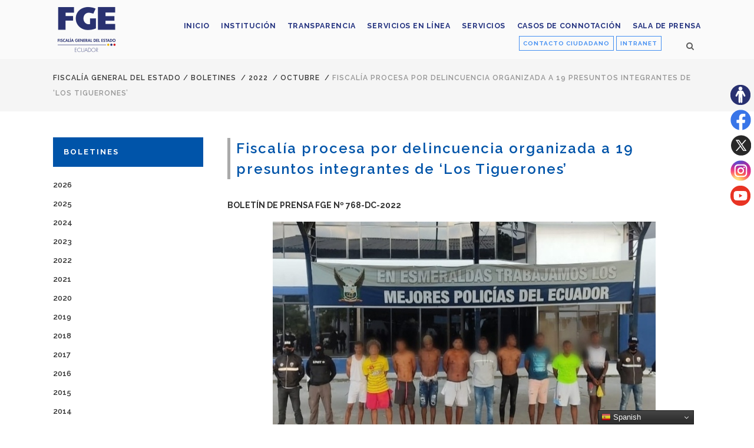

--- FILE ---
content_type: text/html; charset=UTF-8
request_url: https://www.fiscalia.gob.ec/fiscalia-procesa-por-delincuencia-organizada-a-19-presuntos-integrantes-de-los-tiguerones/
body_size: 17113
content:
<!DOCTYPE html>
<html lang="es">
<head>
	<meta charset="UTF-8" />
			<meta name="viewport" content="width=device-width,initial-scale=1,user-scalable=no">
		<title>Fiscalía General del Estado |   Fiscalía procesa por delincuencia organizada a 19 presuntos integrantes de ‘Los Tiguerones’</title>

	
			
				
	<link rel="profile" href="http://gmpg.org/xfn/11"/>
		<link rel="shortcut icon" type="image/x-icon" href="https://www.fiscalia.gob.ec/wp-content/uploads/2019/06/favicon1.png" />
	<link rel="apple-touch-icon" href="https://www.fiscalia.gob.ec/wp-content/uploads/2019/06/favicon1.png" />
	<!--[if gte IE 9]>
	<style type="text/css">
		.gradient {
			filter: none;
		}
	</style>
	<![endif]-->

	<link href='//fonts.googleapis.com/css?family=Raleway:100,100italic,200,200italic,300,300italic,400,400italic,500,500italic,600,600italic,700,700italic,800,800italic,900,900italic|Crete+Round:100,100italic,200,200italic,300,300italic,400,400italic,500,500italic,600,600italic,700,700italic,800,800italic,900,900italic|Raleway:100,100italic,200,200italic,300,300italic,400,400italic,500,500italic,600,600italic,700,700italic,800,800italic,900,900italic|Crete+Round:100,100italic,200,200italic,300,300italic,400,400italic,500,500italic,600,600italic,700,700italic,800,800italic,900,900italic&#038;subset=latin,latin-ext' rel='stylesheet' type='text/css' />
<meta name='robots' content='max-image-preview:large' />
<link rel="alternate" type="application/rss+xml" title="Fiscalía General del Estado &raquo; Feed" href="https://www.fiscalia.gob.ec/feed/" />
<link rel="alternate" type="application/rss+xml" title="Fiscalía General del Estado &raquo; Feed de los comentarios" href="https://www.fiscalia.gob.ec/comments/feed/" />
<link rel="alternate" title="oEmbed (JSON)" type="application/json+oembed" href="https://www.fiscalia.gob.ec/wp-json/oembed/1.0/embed?url=https%3A%2F%2Fwww.fiscalia.gob.ec%2Ffiscalia-procesa-por-delincuencia-organizada-a-19-presuntos-integrantes-de-los-tiguerones%2F" />
<link rel="alternate" title="oEmbed (XML)" type="text/xml+oembed" href="https://www.fiscalia.gob.ec/wp-json/oembed/1.0/embed?url=https%3A%2F%2Fwww.fiscalia.gob.ec%2Ffiscalia-procesa-por-delincuencia-organizada-a-19-presuntos-integrantes-de-los-tiguerones%2F&#038;format=xml" />
<style id='wp-img-auto-sizes-contain-inline-css' type='text/css'>
img:is([sizes=auto i],[sizes^="auto," i]){contain-intrinsic-size:3000px 1500px}
/*# sourceURL=wp-img-auto-sizes-contain-inline-css */
</style>
<link rel='stylesheet' id='layerslider-css' href='https://www.fiscalia.gob.ec/wp-content/plugins/LayerSlider/assets/static/layerslider/css/layerslider.css?ver=8.1.2' type='text/css' media='all' />
<style id='wp-emoji-styles-inline-css' type='text/css'>

	img.wp-smiley, img.emoji {
		display: inline !important;
		border: none !important;
		box-shadow: none !important;
		height: 1em !important;
		width: 1em !important;
		margin: 0 0.07em !important;
		vertical-align: -0.1em !important;
		background: none !important;
		padding: 0 !important;
	}
/*# sourceURL=wp-emoji-styles-inline-css */
</style>
<style id='wp-block-library-inline-css' type='text/css'>
:root{--wp-block-synced-color:#7a00df;--wp-block-synced-color--rgb:122,0,223;--wp-bound-block-color:var(--wp-block-synced-color);--wp-editor-canvas-background:#ddd;--wp-admin-theme-color:#007cba;--wp-admin-theme-color--rgb:0,124,186;--wp-admin-theme-color-darker-10:#006ba1;--wp-admin-theme-color-darker-10--rgb:0,107,160.5;--wp-admin-theme-color-darker-20:#005a87;--wp-admin-theme-color-darker-20--rgb:0,90,135;--wp-admin-border-width-focus:2px}@media (min-resolution:192dpi){:root{--wp-admin-border-width-focus:1.5px}}.wp-element-button{cursor:pointer}:root .has-very-light-gray-background-color{background-color:#eee}:root .has-very-dark-gray-background-color{background-color:#313131}:root .has-very-light-gray-color{color:#eee}:root .has-very-dark-gray-color{color:#313131}:root .has-vivid-green-cyan-to-vivid-cyan-blue-gradient-background{background:linear-gradient(135deg,#00d084,#0693e3)}:root .has-purple-crush-gradient-background{background:linear-gradient(135deg,#34e2e4,#4721fb 50%,#ab1dfe)}:root .has-hazy-dawn-gradient-background{background:linear-gradient(135deg,#faaca8,#dad0ec)}:root .has-subdued-olive-gradient-background{background:linear-gradient(135deg,#fafae1,#67a671)}:root .has-atomic-cream-gradient-background{background:linear-gradient(135deg,#fdd79a,#004a59)}:root .has-nightshade-gradient-background{background:linear-gradient(135deg,#330968,#31cdcf)}:root .has-midnight-gradient-background{background:linear-gradient(135deg,#020381,#2874fc)}:root{--wp--preset--font-size--normal:16px;--wp--preset--font-size--huge:42px}.has-regular-font-size{font-size:1em}.has-larger-font-size{font-size:2.625em}.has-normal-font-size{font-size:var(--wp--preset--font-size--normal)}.has-huge-font-size{font-size:var(--wp--preset--font-size--huge)}.has-text-align-center{text-align:center}.has-text-align-left{text-align:left}.has-text-align-right{text-align:right}.has-fit-text{white-space:nowrap!important}#end-resizable-editor-section{display:none}.aligncenter{clear:both}.items-justified-left{justify-content:flex-start}.items-justified-center{justify-content:center}.items-justified-right{justify-content:flex-end}.items-justified-space-between{justify-content:space-between}.screen-reader-text{border:0;clip-path:inset(50%);height:1px;margin:-1px;overflow:hidden;padding:0;position:absolute;width:1px;word-wrap:normal!important}.screen-reader-text:focus{background-color:#ddd;clip-path:none;color:#444;display:block;font-size:1em;height:auto;left:5px;line-height:normal;padding:15px 23px 14px;text-decoration:none;top:5px;width:auto;z-index:100000}html :where(.has-border-color){border-style:solid}html :where([style*=border-top-color]){border-top-style:solid}html :where([style*=border-right-color]){border-right-style:solid}html :where([style*=border-bottom-color]){border-bottom-style:solid}html :where([style*=border-left-color]){border-left-style:solid}html :where([style*=border-width]){border-style:solid}html :where([style*=border-top-width]){border-top-style:solid}html :where([style*=border-right-width]){border-right-style:solid}html :where([style*=border-bottom-width]){border-bottom-style:solid}html :where([style*=border-left-width]){border-left-style:solid}html :where(img[class*=wp-image-]){height:auto;max-width:100%}:where(figure){margin:0 0 1em}html :where(.is-position-sticky){--wp-admin--admin-bar--position-offset:var(--wp-admin--admin-bar--height,0px)}@media screen and (max-width:600px){html :where(.is-position-sticky){--wp-admin--admin-bar--position-offset:0px}}

/*# sourceURL=wp-block-library-inline-css */
</style><style id='global-styles-inline-css' type='text/css'>
:root{--wp--preset--aspect-ratio--square: 1;--wp--preset--aspect-ratio--4-3: 4/3;--wp--preset--aspect-ratio--3-4: 3/4;--wp--preset--aspect-ratio--3-2: 3/2;--wp--preset--aspect-ratio--2-3: 2/3;--wp--preset--aspect-ratio--16-9: 16/9;--wp--preset--aspect-ratio--9-16: 9/16;--wp--preset--color--black: #000000;--wp--preset--color--cyan-bluish-gray: #abb8c3;--wp--preset--color--white: #ffffff;--wp--preset--color--pale-pink: #f78da7;--wp--preset--color--vivid-red: #cf2e2e;--wp--preset--color--luminous-vivid-orange: #ff6900;--wp--preset--color--luminous-vivid-amber: #fcb900;--wp--preset--color--light-green-cyan: #7bdcb5;--wp--preset--color--vivid-green-cyan: #00d084;--wp--preset--color--pale-cyan-blue: #8ed1fc;--wp--preset--color--vivid-cyan-blue: #0693e3;--wp--preset--color--vivid-purple: #9b51e0;--wp--preset--gradient--vivid-cyan-blue-to-vivid-purple: linear-gradient(135deg,rgb(6,147,227) 0%,rgb(155,81,224) 100%);--wp--preset--gradient--light-green-cyan-to-vivid-green-cyan: linear-gradient(135deg,rgb(122,220,180) 0%,rgb(0,208,130) 100%);--wp--preset--gradient--luminous-vivid-amber-to-luminous-vivid-orange: linear-gradient(135deg,rgb(252,185,0) 0%,rgb(255,105,0) 100%);--wp--preset--gradient--luminous-vivid-orange-to-vivid-red: linear-gradient(135deg,rgb(255,105,0) 0%,rgb(207,46,46) 100%);--wp--preset--gradient--very-light-gray-to-cyan-bluish-gray: linear-gradient(135deg,rgb(238,238,238) 0%,rgb(169,184,195) 100%);--wp--preset--gradient--cool-to-warm-spectrum: linear-gradient(135deg,rgb(74,234,220) 0%,rgb(151,120,209) 20%,rgb(207,42,186) 40%,rgb(238,44,130) 60%,rgb(251,105,98) 80%,rgb(254,248,76) 100%);--wp--preset--gradient--blush-light-purple: linear-gradient(135deg,rgb(255,206,236) 0%,rgb(152,150,240) 100%);--wp--preset--gradient--blush-bordeaux: linear-gradient(135deg,rgb(254,205,165) 0%,rgb(254,45,45) 50%,rgb(107,0,62) 100%);--wp--preset--gradient--luminous-dusk: linear-gradient(135deg,rgb(255,203,112) 0%,rgb(199,81,192) 50%,rgb(65,88,208) 100%);--wp--preset--gradient--pale-ocean: linear-gradient(135deg,rgb(255,245,203) 0%,rgb(182,227,212) 50%,rgb(51,167,181) 100%);--wp--preset--gradient--electric-grass: linear-gradient(135deg,rgb(202,248,128) 0%,rgb(113,206,126) 100%);--wp--preset--gradient--midnight: linear-gradient(135deg,rgb(2,3,129) 0%,rgb(40,116,252) 100%);--wp--preset--font-size--small: 13px;--wp--preset--font-size--medium: 20px;--wp--preset--font-size--large: 36px;--wp--preset--font-size--x-large: 42px;--wp--preset--spacing--20: 0.44rem;--wp--preset--spacing--30: 0.67rem;--wp--preset--spacing--40: 1rem;--wp--preset--spacing--50: 1.5rem;--wp--preset--spacing--60: 2.25rem;--wp--preset--spacing--70: 3.38rem;--wp--preset--spacing--80: 5.06rem;--wp--preset--shadow--natural: 6px 6px 9px rgba(0, 0, 0, 0.2);--wp--preset--shadow--deep: 12px 12px 50px rgba(0, 0, 0, 0.4);--wp--preset--shadow--sharp: 6px 6px 0px rgba(0, 0, 0, 0.2);--wp--preset--shadow--outlined: 6px 6px 0px -3px rgb(255, 255, 255), 6px 6px rgb(0, 0, 0);--wp--preset--shadow--crisp: 6px 6px 0px rgb(0, 0, 0);}:where(.is-layout-flex){gap: 0.5em;}:where(.is-layout-grid){gap: 0.5em;}body .is-layout-flex{display: flex;}.is-layout-flex{flex-wrap: wrap;align-items: center;}.is-layout-flex > :is(*, div){margin: 0;}body .is-layout-grid{display: grid;}.is-layout-grid > :is(*, div){margin: 0;}:where(.wp-block-columns.is-layout-flex){gap: 2em;}:where(.wp-block-columns.is-layout-grid){gap: 2em;}:where(.wp-block-post-template.is-layout-flex){gap: 1.25em;}:where(.wp-block-post-template.is-layout-grid){gap: 1.25em;}.has-black-color{color: var(--wp--preset--color--black) !important;}.has-cyan-bluish-gray-color{color: var(--wp--preset--color--cyan-bluish-gray) !important;}.has-white-color{color: var(--wp--preset--color--white) !important;}.has-pale-pink-color{color: var(--wp--preset--color--pale-pink) !important;}.has-vivid-red-color{color: var(--wp--preset--color--vivid-red) !important;}.has-luminous-vivid-orange-color{color: var(--wp--preset--color--luminous-vivid-orange) !important;}.has-luminous-vivid-amber-color{color: var(--wp--preset--color--luminous-vivid-amber) !important;}.has-light-green-cyan-color{color: var(--wp--preset--color--light-green-cyan) !important;}.has-vivid-green-cyan-color{color: var(--wp--preset--color--vivid-green-cyan) !important;}.has-pale-cyan-blue-color{color: var(--wp--preset--color--pale-cyan-blue) !important;}.has-vivid-cyan-blue-color{color: var(--wp--preset--color--vivid-cyan-blue) !important;}.has-vivid-purple-color{color: var(--wp--preset--color--vivid-purple) !important;}.has-black-background-color{background-color: var(--wp--preset--color--black) !important;}.has-cyan-bluish-gray-background-color{background-color: var(--wp--preset--color--cyan-bluish-gray) !important;}.has-white-background-color{background-color: var(--wp--preset--color--white) !important;}.has-pale-pink-background-color{background-color: var(--wp--preset--color--pale-pink) !important;}.has-vivid-red-background-color{background-color: var(--wp--preset--color--vivid-red) !important;}.has-luminous-vivid-orange-background-color{background-color: var(--wp--preset--color--luminous-vivid-orange) !important;}.has-luminous-vivid-amber-background-color{background-color: var(--wp--preset--color--luminous-vivid-amber) !important;}.has-light-green-cyan-background-color{background-color: var(--wp--preset--color--light-green-cyan) !important;}.has-vivid-green-cyan-background-color{background-color: var(--wp--preset--color--vivid-green-cyan) !important;}.has-pale-cyan-blue-background-color{background-color: var(--wp--preset--color--pale-cyan-blue) !important;}.has-vivid-cyan-blue-background-color{background-color: var(--wp--preset--color--vivid-cyan-blue) !important;}.has-vivid-purple-background-color{background-color: var(--wp--preset--color--vivid-purple) !important;}.has-black-border-color{border-color: var(--wp--preset--color--black) !important;}.has-cyan-bluish-gray-border-color{border-color: var(--wp--preset--color--cyan-bluish-gray) !important;}.has-white-border-color{border-color: var(--wp--preset--color--white) !important;}.has-pale-pink-border-color{border-color: var(--wp--preset--color--pale-pink) !important;}.has-vivid-red-border-color{border-color: var(--wp--preset--color--vivid-red) !important;}.has-luminous-vivid-orange-border-color{border-color: var(--wp--preset--color--luminous-vivid-orange) !important;}.has-luminous-vivid-amber-border-color{border-color: var(--wp--preset--color--luminous-vivid-amber) !important;}.has-light-green-cyan-border-color{border-color: var(--wp--preset--color--light-green-cyan) !important;}.has-vivid-green-cyan-border-color{border-color: var(--wp--preset--color--vivid-green-cyan) !important;}.has-pale-cyan-blue-border-color{border-color: var(--wp--preset--color--pale-cyan-blue) !important;}.has-vivid-cyan-blue-border-color{border-color: var(--wp--preset--color--vivid-cyan-blue) !important;}.has-vivid-purple-border-color{border-color: var(--wp--preset--color--vivid-purple) !important;}.has-vivid-cyan-blue-to-vivid-purple-gradient-background{background: var(--wp--preset--gradient--vivid-cyan-blue-to-vivid-purple) !important;}.has-light-green-cyan-to-vivid-green-cyan-gradient-background{background: var(--wp--preset--gradient--light-green-cyan-to-vivid-green-cyan) !important;}.has-luminous-vivid-amber-to-luminous-vivid-orange-gradient-background{background: var(--wp--preset--gradient--luminous-vivid-amber-to-luminous-vivid-orange) !important;}.has-luminous-vivid-orange-to-vivid-red-gradient-background{background: var(--wp--preset--gradient--luminous-vivid-orange-to-vivid-red) !important;}.has-very-light-gray-to-cyan-bluish-gray-gradient-background{background: var(--wp--preset--gradient--very-light-gray-to-cyan-bluish-gray) !important;}.has-cool-to-warm-spectrum-gradient-background{background: var(--wp--preset--gradient--cool-to-warm-spectrum) !important;}.has-blush-light-purple-gradient-background{background: var(--wp--preset--gradient--blush-light-purple) !important;}.has-blush-bordeaux-gradient-background{background: var(--wp--preset--gradient--blush-bordeaux) !important;}.has-luminous-dusk-gradient-background{background: var(--wp--preset--gradient--luminous-dusk) !important;}.has-pale-ocean-gradient-background{background: var(--wp--preset--gradient--pale-ocean) !important;}.has-electric-grass-gradient-background{background: var(--wp--preset--gradient--electric-grass) !important;}.has-midnight-gradient-background{background: var(--wp--preset--gradient--midnight) !important;}.has-small-font-size{font-size: var(--wp--preset--font-size--small) !important;}.has-medium-font-size{font-size: var(--wp--preset--font-size--medium) !important;}.has-large-font-size{font-size: var(--wp--preset--font-size--large) !important;}.has-x-large-font-size{font-size: var(--wp--preset--font-size--x-large) !important;}
/*# sourceURL=global-styles-inline-css */
</style>

<style id='classic-theme-styles-inline-css' type='text/css'>
/*! This file is auto-generated */
.wp-block-button__link{color:#fff;background-color:#32373c;border-radius:9999px;box-shadow:none;text-decoration:none;padding:calc(.667em + 2px) calc(1.333em + 2px);font-size:1.125em}.wp-block-file__button{background:#32373c;color:#fff;text-decoration:none}
/*# sourceURL=/wp-includes/css/classic-themes.min.css */
</style>
<link rel='stylesheet' id='contact-form-7-css' href='https://www.fiscalia.gob.ec/wp-content/plugins/contact-form-7/includes/css/styles.css?ver=6.1.4' type='text/css' media='all' />
<link rel='stylesheet' id='pdfp-public-css' href='https://www.fiscalia.gob.ec/wp-content/plugins/pdf-poster/build/public.css?ver=1768885330' type='text/css' media='all' />
<link rel='stylesheet' id='qode_default_style-css' href='https://www.fiscalia.gob.ec/wp-content/themes/fiscalia/style.css?ver=6.9' type='text/css' media='all' />
<link rel='stylesheet' id='qode_stylesheet-css' href='https://www.fiscalia.gob.ec/wp-content/themes/fiscalia/css/stylesheet.min.css?ver=6.9' type='text/css' media='all' />
<link rel='stylesheet' id='qode_style_dynamic-css' href='https://www.fiscalia.gob.ec/wp-content/themes/fiscalia/css/style_dynamic.css?ver=1765459326' type='text/css' media='all' />
<link rel='stylesheet' id='qode_font-awesome-css' href='https://www.fiscalia.gob.ec/wp-content/themes/fiscalia/css/font-awesome/css/font-awesome.min.css?ver=6.9' type='text/css' media='all' />
<link rel='stylesheet' id='qode_elegant-icons-css' href='https://www.fiscalia.gob.ec/wp-content/themes/fiscalia/css/elegant-icons/style.min.css?ver=6.9' type='text/css' media='all' />
<link rel='stylesheet' id='qode_linear-icons-css' href='https://www.fiscalia.gob.ec/wp-content/themes/fiscalia/css/linear-icons/style.css?ver=6.9' type='text/css' media='all' />
<link rel='stylesheet' id='mediaelement-css' href='https://www.fiscalia.gob.ec/wp-includes/js/mediaelement/mediaelementplayer-legacy.min.css?ver=4.2.17' type='text/css' media='all' />
<link rel='stylesheet' id='wp-mediaelement-css' href='https://www.fiscalia.gob.ec/wp-includes/js/mediaelement/wp-mediaelement.min.css?ver=6.9' type='text/css' media='all' />
<link rel='stylesheet' id='qode_responsive-css' href='https://www.fiscalia.gob.ec/wp-content/themes/fiscalia/css/responsive.min.css?ver=6.9' type='text/css' media='all' />
<link rel='stylesheet' id='qode_style_dynamic_responsive-css' href='https://www.fiscalia.gob.ec/wp-content/themes/fiscalia/css/style_dynamic_responsive.css?ver=1765459326' type='text/css' media='all' />
<link rel='stylesheet' id='js_composer_front-css' href='https://www.fiscalia.gob.ec/wp-content/plugins/js_composer/assets/css/js_composer.min.css?ver=8.0.1' type='text/css' media='all' />
<link rel='stylesheet' id='qode_custom_css-css' href='https://www.fiscalia.gob.ec/wp-content/themes/fiscalia/css/custom_css.css?ver=1765459326' type='text/css' media='all' />
<link rel='stylesheet' id='qode_webkit-css' href='https://www.fiscalia.gob.ec/wp-content/themes/fiscalia/css/webkit_stylesheet.css?ver=6.9' type='text/css' media='all' />
<link rel='stylesheet' id='dflip-style-css' href='https://www.fiscalia.gob.ec/wp-content/plugins/3d-flipbook-dflip-lite/assets/css/dflip.min.css?ver=2.4.20' type='text/css' media='all' />
<link rel='stylesheet' id='childstyle-css' href='https://www.fiscalia.gob.ec/wp-content/themes/fiscalia-child/style.css?ver=6.9' type='text/css' media='all' />
<script type="text/javascript" src="https://www.fiscalia.gob.ec/wp-includes/js/jquery/jquery.min.js?ver=3.7.1" id="jquery-core-js"></script>
<script type="text/javascript" src="https://www.fiscalia.gob.ec/wp-includes/js/jquery/jquery-migrate.min.js?ver=3.4.1" id="jquery-migrate-js"></script>
<script type="text/javascript" id="layerslider-utils-js-extra">
/* <![CDATA[ */
var LS_Meta = {"v":"8.1.2","fixGSAP":"1"};
//# sourceURL=layerslider-utils-js-extra
/* ]]> */
</script>
<script type="text/javascript" src="https://www.fiscalia.gob.ec/wp-content/plugins/LayerSlider/assets/static/layerslider/js/layerslider.utils.js?ver=8.1.2" id="layerslider-utils-js"></script>
<script type="text/javascript" src="https://www.fiscalia.gob.ec/wp-content/plugins/LayerSlider/assets/static/layerslider/js/layerslider.kreaturamedia.jquery.js?ver=8.1.2" id="layerslider-js"></script>
<script type="text/javascript" src="https://www.fiscalia.gob.ec/wp-content/plugins/LayerSlider/assets/static/layerslider/js/layerslider.transitions.js?ver=8.1.2" id="layerslider-transitions-js"></script>
<script></script><meta name="generator" content="Powered by LayerSlider 8.1.2 - Build Heros, Sliders, and Popups. Create Animations and Beautiful, Rich Web Content as Easy as Never Before on WordPress." />
<!-- LayerSlider updates and docs at: https://layerslider.com -->
<link rel="https://api.w.org/" href="https://www.fiscalia.gob.ec/wp-json/" /><link rel="alternate" title="JSON" type="application/json" href="https://www.fiscalia.gob.ec/wp-json/wp/v2/posts/45770" /><link rel="EditURI" type="application/rsd+xml" title="RSD" href="https://www.fiscalia.gob.ec/xmlrpc.php?rsd" />
<meta name="generator" content="WordPress 6.9" />
<link rel="canonical" href="https://www.fiscalia.gob.ec/fiscalia-procesa-por-delincuencia-organizada-a-19-presuntos-integrantes-de-los-tiguerones/" />
<link rel='shortlink' href='https://www.fiscalia.gob.ec/?p=45770' />
        <style>
                    </style>

		<script>
		(function(h,o,t,j,a,r){
			h.hj=h.hj||function(){(h.hj.q=h.hj.q||[]).push(arguments)};
			h._hjSettings={hjid:3534614,hjsv:5};
			a=o.getElementsByTagName('head')[0];
			r=o.createElement('script');r.async=1;
			r.src=t+h._hjSettings.hjid+j+h._hjSettings.hjsv;
			a.appendChild(r);
		})(window,document,'//static.hotjar.com/c/hotjar-','.js?sv=');
		</script>
		<meta name="generator" content="Powered by WPBakery Page Builder - drag and drop page builder for WordPress."/>
<noscript><style> .wpb_animate_when_almost_visible { opacity: 1; }</style></noscript><div class="resizer">
<ul>
	<li><a title="Sitio accesible" href="https://www.fiscalia.gob.ec/accesibilidad/" target="_blank"><img class="email" src="https://www.fiscalia.gob.ec/wp-content/uploads/2023/06/accesibilidad-fge.png" alt="Botón sitio accesible"/></a></li>
	<li><a title="Síguenos en Facebook" href="https://www.facebook.com/fiscaliageneraldelestado/" target="_blank"><img class="email" src="https://www.fiscalia.gob.ec/wp-content/uploads/2023/06/facebook-fge.png" alt="ícono de la red social Facebook"/></a></li>	

	<li><a title="Síguenos en Twitter" href="https://twitter.com/FiscaliaEcuador" target="_blank"><img class="email" src="https://www.fiscalia.gob.ec/wp-content/uploads/2023/08/x-fge.png" alt="ícono de la red social Twitter"/></a></li>	

	<li><a title="Síguenos en Instagram" href="https://www.instagram.com/fiscaliaecu/" target="_blank"><img class="email" src="https://www.fiscalia.gob.ec/wp-content/uploads/2023/06/instagram-fge.png" alt="ícono de la red social Instagram"/></a></li>	
	</li>	
	<li><a title="Síguenos en Youtube" href="https://www.youtube.com/user/FISCALIAECUADOR" target="_blank"><img class="email" src="https://www.fiscalia.gob.ec/wp-content/uploads/2023/06/youtube-fge.png" alt="ícono de la red social Youtube"/></a></li>		
</ul>
</div>
<!-- Google tag (gtag.js) -->
<script async src="https://www.googletagmanager.com/gtag/js?id=G-RRZTCFKLQN"></script>
<script>
  window.dataLayer = window.dataLayer || [];
  function gtag(){dataLayer.push(arguments);}
  gtag('js', new Date());

  gtag('config', 'G-RRZTCFKLQN');
</script>
</head>

<body class="wp-singular post-template-default single single-post postid-45770 single-format-standard wp-theme-fiscalia wp-child-theme-fiscalia-child  select-child-theme-ver-1.0.0 select-theme-ver-1.1 wpb-js-composer js-comp-ver-8.0.1 vc_responsive">

<div class="wrapper">
<div class="wrapper_inner">
<!-- Google Analytics start -->
<!-- Google Analytics end -->

	<header class="page_header scrolled_not_transparent with_border  fixed">
		<div class="header_inner clearfix">

			<form role="search" id="searchform" action="https://www.fiscalia.gob.ec/" class="qode_search_form" method="get">
						<div class="container">
				<div class="container_inner clearfix">
					
					<i class="fa fa-search"></i>
					<input type="text" placeholder="Buscar" name="s" class="qode_search_field" autocomplete="off" />
					<input type="submit" value="Search" />

					<div class="qode_search_close">
						<a href="#">
							<i class="fa fa-times"></i>
						</a>
					</div>
									</div>
			</div>
				</form>
		<div class="header_top_bottom_holder">
				<div class="header_bottom clearfix" style=' background-color:rgba(255, 255, 255, 0.5);' >
						<div class="container">
				<div class="container_inner clearfix" >
					                    					<div class="header_inner_left">
                        													<div class="mobile_menu_button"><span><i class="fa fa-bars"></i></span></div>
												<div class="logo_wrapper">
														<div class="q_logo"><h1><a href="https://www.fiscalia.gob.ec/" title="Fiscalía General del Estado"><img class="normal" src="https://www.fiscalia.gob.ec/wp-content/uploads/2022/12/logoFGE2022.png" alt="Logo Fiscalía General del Estado"/><img class="light" src="https://www.fiscalia.gob.ec/wp-content/uploads/2022/12/logoFGE2022.png" alt="Logo Fiscalía General del Estado"/><img class="dark" src="https://www.fiscalia.gob.ec/wp-content/uploads/2022/12/logoFGE2022.png" alt="Logo Fiscalía General del Estado"/><img class="sticky" src="https://www.fiscalia.gob.ec/wp-content/uploads/2022/12/logoFGE2022.png" alt="Logo Fiscalía General del Estado"/></a></h1></div>
                            						</div>
						                        					</div>
										                                                							<div class="header_inner_right">
								<div class="side_menu_button_wrapper right">
																			<div class="header_bottom_right_widget_holder"><div class="widget_text header_bottom_widget widget_custom_html"><div class="textwidget custom-html-widget"><a class="btn_contacto" title="Ir al formulario" href="https://www.fiscalia.gob.ec/contacto-ciudadano/" target="_self" rel="noopener">CONTACTO CIUDADANO</a>

<a class="btn_intranet" title="Ir a la Intranet" href="https://www.fiscalia.gob.ec/intranet/" target="_blank" rel="noopener">INTRANET</a></div></div></div>
																											<div class="side_menu_button">
																					<a class="search_button from_window_top" href="javascript:void(0)">
												<i class="fa fa-search"></i>											</a>
																																							</div>
								</div>
							</div>
												
						<nav class="main_menu drop_down   right">
							<ul id="top_menu3" class="top_menu2"><li id="menu-item-19435" class="menu-item menu-item-type-post_type menu-item-object-page menu-item-home menu-item-19435"><a href="https://www.fiscalia.gob.ec/"><span>Inicio</span></a></li>
<li id="menu-item-8693" class="menu-item menu-item-type-post_type menu-item-object-page menu-item-8693"><a href="https://www.fiscalia.gob.ec/institucion/"><span>Institución</span></a></li>
<li id="menu-item-24982" class="menu-item menu-item-type-post_type menu-item-object-page menu-item-24982"><a href="https://www.fiscalia.gob.ec/transparenciafge/"><span>Transparencia</span></a></li>
<li id="menu-item-59873" class="menu-item menu-item-type-post_type menu-item-object-page menu-item-59873"><a href="https://www.fiscalia.gob.ec/denuncia-en-linea-de-violencia-basada-en-genero/"><span>Servicios en línea</span></a></li>
<li id="menu-item-46402" class="menu-item menu-item-type-post_type menu-item-object-page menu-item-46402"><a href="https://www.fiscalia.gob.ec/servicios-fge/"><span>Servicios</span></a></li>
<li id="menu-item-52653" class="menu-item menu-item-type-post_type menu-item-object-page menu-item-52653"><a href="https://www.fiscalia.gob.ec/casos-de-connotacion/"><span>Casos de Connotación</span></a></li>
<li id="menu-item-8756" class="menu-item menu-item-type-post_type menu-item-object-page menu-item-8756"><a href="https://www.fiscalia.gob.ec/sala-de-prensa/"><span>Sala de prensa</span></a></li>
</ul>						</nav>						

						<nav class="main_menu drop_down   right">
							<ul id="menu-fiscalia" class=""><li id="nav-menu-item-19435" class="menu-item menu-item-type-post_type menu-item-object-page menu-item-home  narrow"><a href="https://www.fiscalia.gob.ec/" class=""><i class="menu_icon fa blank"></i><span class="menu-text">Inicio</span><span class="plus"></span></a></li>
<li id="nav-menu-item-8693" class="menu-item menu-item-type-post_type menu-item-object-page  narrow"><a href="https://www.fiscalia.gob.ec/institucion/" class=""><i class="menu_icon fa blank"></i><span class="menu-text">Institución</span><span class="plus"></span></a></li>
<li id="nav-menu-item-24982" class="menu-item menu-item-type-post_type menu-item-object-page  narrow"><a href="https://www.fiscalia.gob.ec/transparenciafge/" class=""><i class="menu_icon fa blank"></i><span class="menu-text">Transparencia</span><span class="plus"></span></a></li>
<li id="nav-menu-item-59873" class="menu-item menu-item-type-post_type menu-item-object-page  narrow"><a href="https://www.fiscalia.gob.ec/denuncia-en-linea-de-violencia-basada-en-genero/" class=""><i class="menu_icon fa blank"></i><span class="menu-text">Servicios en línea</span><span class="plus"></span></a></li>
<li id="nav-menu-item-46402" class="menu-item menu-item-type-post_type menu-item-object-page  narrow"><a href="https://www.fiscalia.gob.ec/servicios-fge/" class=""><i class="menu_icon fa blank"></i><span class="menu-text">Servicios</span><span class="plus"></span></a></li>
<li id="nav-menu-item-52653" class="menu-item menu-item-type-post_type menu-item-object-page  narrow"><a href="https://www.fiscalia.gob.ec/casos-de-connotacion/" class=""><i class="menu_icon fa blank"></i><span class="menu-text">Casos de Connotación</span><span class="plus"></span></a></li>
<li id="nav-menu-item-8756" class="menu-item menu-item-type-post_type menu-item-object-page  narrow"><a href="https://www.fiscalia.gob.ec/sala-de-prensa/" class=""><i class="menu_icon fa blank"></i><span class="menu-text">Sala de prensa</span><span class="plus"></span></a></li>
</ul>						</nav>
												                        											<nav class="mobile_menu">
							<ul id="menu-fiscalia-1" class=""><li id="mobile-menu-item-19435" class="menu-item menu-item-type-post_type menu-item-object-page menu-item-home "><a href="https://www.fiscalia.gob.ec/" class=""><span>Inicio</span></a><span class="mobile_arrow"><i class="fa fa-angle-right"></i><i class="fa fa-angle-down"></i></span></li>
<li id="mobile-menu-item-8693" class="menu-item menu-item-type-post_type menu-item-object-page "><a href="https://www.fiscalia.gob.ec/institucion/" class=""><span>Institución</span></a><span class="mobile_arrow"><i class="fa fa-angle-right"></i><i class="fa fa-angle-down"></i></span></li>
<li id="mobile-menu-item-24982" class="menu-item menu-item-type-post_type menu-item-object-page "><a href="https://www.fiscalia.gob.ec/transparenciafge/" class=""><span>Transparencia</span></a><span class="mobile_arrow"><i class="fa fa-angle-right"></i><i class="fa fa-angle-down"></i></span></li>
<li id="mobile-menu-item-59873" class="menu-item menu-item-type-post_type menu-item-object-page "><a href="https://www.fiscalia.gob.ec/denuncia-en-linea-de-violencia-basada-en-genero/" class=""><span>Servicios en línea</span></a><span class="mobile_arrow"><i class="fa fa-angle-right"></i><i class="fa fa-angle-down"></i></span></li>
<li id="mobile-menu-item-46402" class="menu-item menu-item-type-post_type menu-item-object-page "><a href="https://www.fiscalia.gob.ec/servicios-fge/" class=""><span>Servicios</span></a><span class="mobile_arrow"><i class="fa fa-angle-right"></i><i class="fa fa-angle-down"></i></span></li>
<li id="mobile-menu-item-52653" class="menu-item menu-item-type-post_type menu-item-object-page "><a href="https://www.fiscalia.gob.ec/casos-de-connotacion/" class=""><span>Casos de Connotación</span></a><span class="mobile_arrow"><i class="fa fa-angle-right"></i><i class="fa fa-angle-down"></i></span></li>
<li id="mobile-menu-item-8756" class="menu-item menu-item-type-post_type menu-item-object-page "><a href="https://www.fiscalia.gob.ec/sala-de-prensa/" class=""><span>Sala de prensa</span></a><span class="mobile_arrow"><i class="fa fa-angle-right"></i><i class="fa fa-angle-down"></i></span></li>
</ul>						</nav>
											</div>
				</div>
							</div>
		</div>
	</div>

	</header>
	<a id='back_to_top' href='#'>
			<span class="fa-stack">
				<span class="arrow_carrot-up"></span>
			</span>
	</a>





<div class="content ">
			<div class="content_inner  ">
											<div class="title_outer title_without_animation  " data-height="189">
		<div class="title position_left breadcrumbs_title with_background_color " style="height:189px;background-color:#f5f5f5;">
			<div class="image not_responsive"></div>
			
				<div class="title_holder" style="padding-top:101px;height:88px;">
					<div class="container">
						<div class="container_inner clearfix">
								<div class="title_subtitle_holder" >
								
                                    
                                        <div class="breadcrumb"> <div class="breadcrumbs"><div class="breadcrumbs_inner"><a href="https://www.fiscalia.gob.ec/">Fiscalía General del Estado</a><span class="delimiter">&nbsp;/&nbsp;</span><a href="https://www.fiscalia.gob.ec/secciones/boletines/">Boletines</a> <span class="delimiter">&nbsp;/&nbsp;</span><a href="https://www.fiscalia.gob.ec/secciones/boletines/2022/">2022</a> <span class="delimiter">&nbsp;/&nbsp;</span><a href="https://www.fiscalia.gob.ec/secciones/boletines/2022/octubre-2022/">OCTUBRE</a> <span class="delimiter">&nbsp;/&nbsp;</span><span class="current">Fiscalía procesa por delincuencia organizada a 19 presuntos integrantes de ‘Los Tiguerones’</span></div></div></div>

                                    								</div>
														</div>
					</div>
				</div>
		</div>
	</div>
								<div class="container">
					<div class="container_inner default_template_holder" >
				
													
								<div class="two_columns_25_75 background_color_sidebar grid2 clearfix">
									<div class="column1"> 
											<div class="column_inner">
		<aside class="sidebar ">
							
			<div id="sub_categories_widget-5" class="widget widget_sub_categories posts_holder"><h4>Boletines</h4><ul>	<li class="cat-item cat-item-2323"><a href="https://www.fiscalia.gob.ec/secciones/boletines/2026/">2026</a>
<ul class='children'>
	<li class="cat-item cat-item-2324"><a href="https://www.fiscalia.gob.ec/secciones/boletines/2026/enero-2026/">ENERO</a>
</li>
</ul>
</li>
	<li class="cat-item cat-item-2298"><a href="https://www.fiscalia.gob.ec/secciones/boletines/2025/">2025</a>
<ul class='children'>
	<li class="cat-item cat-item-2322"><a href="https://www.fiscalia.gob.ec/secciones/boletines/2025/diciembre-2025/">DICIEMBRE</a>
</li>
	<li class="cat-item cat-item-2320"><a href="https://www.fiscalia.gob.ec/secciones/boletines/2025/noviembre-2025/">NOVIEMBRE</a>
</li>
	<li class="cat-item cat-item-2318"><a href="https://www.fiscalia.gob.ec/secciones/boletines/2025/octubre-2025/">OCTUBRE</a>
</li>
	<li class="cat-item cat-item-2312"><a href="https://www.fiscalia.gob.ec/secciones/boletines/2025/septiembre-2025/">SEPTIEMBRE</a>
</li>
	<li class="cat-item cat-item-2311"><a href="https://www.fiscalia.gob.ec/secciones/boletines/2025/agosto-2025/">AGOSTO</a>
</li>
	<li class="cat-item cat-item-2309"><a href="https://www.fiscalia.gob.ec/secciones/boletines/2025/julio-2025/">JULIO</a>
</li>
	<li class="cat-item cat-item-2307"><a href="https://www.fiscalia.gob.ec/secciones/boletines/2025/junio-2025/">JUNIO</a>
</li>
	<li class="cat-item cat-item-2306"><a href="https://www.fiscalia.gob.ec/secciones/boletines/2025/mayo-2025/">MAYO</a>
</li>
	<li class="cat-item cat-item-2304"><a href="https://www.fiscalia.gob.ec/secciones/boletines/2025/abril-2025/">ABRIL</a>
</li>
	<li class="cat-item cat-item-2302"><a href="https://www.fiscalia.gob.ec/secciones/boletines/2025/marzo-2025/">MARZO</a>
</li>
	<li class="cat-item cat-item-2301"><a href="https://www.fiscalia.gob.ec/secciones/boletines/2025/febrero-2025/">FEBRERO</a>
</li>
	<li class="cat-item cat-item-2299"><a href="https://www.fiscalia.gob.ec/secciones/boletines/2025/enero-2025/">ENERO</a>
</li>
</ul>
</li>
	<li class="cat-item cat-item-2261"><a href="https://www.fiscalia.gob.ec/secciones/boletines/2024/">2024</a>
<ul class='children'>
	<li class="cat-item cat-item-2294"><a href="https://www.fiscalia.gob.ec/secciones/boletines/2024/diciembre-2024/">DICIEMBRE</a>
</li>
	<li class="cat-item cat-item-2293"><a href="https://www.fiscalia.gob.ec/secciones/boletines/2024/noviembre-2024/">NOVIEMBRE</a>
</li>
	<li class="cat-item cat-item-2288"><a href="https://www.fiscalia.gob.ec/secciones/boletines/2024/octubre-2024/">OCTUBRE</a>
</li>
	<li class="cat-item cat-item-2282"><a href="https://www.fiscalia.gob.ec/secciones/boletines/2024/septiembre-2024/">SEPTIEMBRE</a>
</li>
	<li class="cat-item cat-item-2280"><a href="https://www.fiscalia.gob.ec/secciones/boletines/2024/agosto-2024/">AGOSTO</a>
</li>
	<li class="cat-item cat-item-2279"><a href="https://www.fiscalia.gob.ec/secciones/boletines/2024/julio-2024/">JULIO</a>
</li>
	<li class="cat-item cat-item-2273"><a href="https://www.fiscalia.gob.ec/secciones/boletines/2024/junio-2024/">JUNIO</a>
</li>
	<li class="cat-item cat-item-2272"><a href="https://www.fiscalia.gob.ec/secciones/boletines/2024/mayo-2024/">MAYO</a>
</li>
	<li class="cat-item cat-item-2268"><a href="https://www.fiscalia.gob.ec/secciones/boletines/2024/abril-2024/">ABRIL</a>
</li>
	<li class="cat-item cat-item-2266"><a href="https://www.fiscalia.gob.ec/secciones/boletines/2024/marzo-2024/">MARZO</a>
</li>
	<li class="cat-item cat-item-2265"><a href="https://www.fiscalia.gob.ec/secciones/boletines/2024/febrero-2024/">FEBRERO</a>
</li>
	<li class="cat-item cat-item-2262"><a href="https://www.fiscalia.gob.ec/secciones/boletines/2024/enero-2024/">ENERO</a>
</li>
</ul>
</li>
	<li class="cat-item cat-item-2238"><a href="https://www.fiscalia.gob.ec/secciones/boletines/2023/">2023</a>
<ul class='children'>
	<li class="cat-item cat-item-2259"><a href="https://www.fiscalia.gob.ec/secciones/boletines/2023/diciembre-2023/">DICIEMBRE</a>
</li>
	<li class="cat-item cat-item-2257"><a href="https://www.fiscalia.gob.ec/secciones/boletines/2023/noviembre-2023/">NOVIEMBRE</a>
</li>
	<li class="cat-item cat-item-2255"><a href="https://www.fiscalia.gob.ec/secciones/boletines/2023/octubre-2023/">OCTUBRE</a>
</li>
	<li class="cat-item cat-item-2254"><a href="https://www.fiscalia.gob.ec/secciones/boletines/2023/septiembre-2023/">SEPTIEMBRE</a>
</li>
	<li class="cat-item cat-item-2251"><a href="https://www.fiscalia.gob.ec/secciones/boletines/2023/agosto-2023/">AGOSTO</a>
</li>
	<li class="cat-item cat-item-2250"><a href="https://www.fiscalia.gob.ec/secciones/boletines/2023/julio-2023/">JULIO</a>
</li>
	<li class="cat-item cat-item-2248"><a href="https://www.fiscalia.gob.ec/secciones/boletines/2023/junio-2023/">JUNIO</a>
</li>
	<li class="cat-item cat-item-2246"><a href="https://www.fiscalia.gob.ec/secciones/boletines/2023/mayo-2023/">MAYO</a>
</li>
	<li class="cat-item cat-item-2245"><a href="https://www.fiscalia.gob.ec/secciones/boletines/2023/abril-2023/">ABRIL</a>
</li>
	<li class="cat-item cat-item-2244"><a href="https://www.fiscalia.gob.ec/secciones/boletines/2023/marzo-2023/">MARZO</a>
</li>
	<li class="cat-item cat-item-2242"><a href="https://www.fiscalia.gob.ec/secciones/boletines/2023/febrero-2023/">FEBRERO</a>
</li>
	<li class="cat-item cat-item-2239"><a href="https://www.fiscalia.gob.ec/secciones/boletines/2023/enero-2023/">ENERO</a>
</li>
</ul>
</li>
	<li class="cat-item cat-item-2213"><a href="https://www.fiscalia.gob.ec/secciones/boletines/2022/">2022</a>
<ul class='children'>
	<li class="cat-item cat-item-2237"><a href="https://www.fiscalia.gob.ec/secciones/boletines/2022/diciembre-2022/">DICIEMBRE</a>
</li>
	<li class="cat-item cat-item-2236"><a href="https://www.fiscalia.gob.ec/secciones/boletines/2022/noviembre-2022/">NOVIEMBRE</a>
</li>
	<li class="cat-item cat-item-2230"><a href="https://www.fiscalia.gob.ec/secciones/boletines/2022/octubre-2022/">OCTUBRE</a>
</li>
	<li class="cat-item cat-item-2227"><a href="https://www.fiscalia.gob.ec/secciones/boletines/2022/septiembre-2022/">SEPTIEMBRE</a>
</li>
	<li class="cat-item cat-item-2222"><a href="https://www.fiscalia.gob.ec/secciones/boletines/2022/agosto-2022/">AGOSTO</a>
</li>
	<li class="cat-item cat-item-2221"><a href="https://www.fiscalia.gob.ec/secciones/boletines/2022/julio-2022/">JULIO</a>
</li>
	<li class="cat-item cat-item-2219"><a href="https://www.fiscalia.gob.ec/secciones/boletines/2022/junio-2022/">JUNIO</a>
</li>
	<li class="cat-item cat-item-2218"><a href="https://www.fiscalia.gob.ec/secciones/boletines/2022/mayo-2022/">MAYO</a>
</li>
	<li class="cat-item cat-item-2217"><a href="https://www.fiscalia.gob.ec/secciones/boletines/2022/abril-2022/">ABRIL</a>
</li>
	<li class="cat-item cat-item-2216"><a href="https://www.fiscalia.gob.ec/secciones/boletines/2022/marzo-2022/">MARZO</a>
</li>
	<li class="cat-item cat-item-2215"><a href="https://www.fiscalia.gob.ec/secciones/boletines/2022/febrero-2022/">FEBRERO</a>
</li>
	<li class="cat-item cat-item-2214"><a href="https://www.fiscalia.gob.ec/secciones/boletines/2022/enero-2022/">ENERO</a>
</li>
</ul>
</li>
	<li class="cat-item cat-item-2181"><a href="https://www.fiscalia.gob.ec/secciones/boletines/2021/">2021</a>
<ul class='children'>
	<li class="cat-item cat-item-2211"><a href="https://www.fiscalia.gob.ec/secciones/boletines/2021/diciembre-2021/">DICIEMBRE</a>
</li>
	<li class="cat-item cat-item-2208"><a href="https://www.fiscalia.gob.ec/secciones/boletines/2021/noviembre-2021/">NOVIEMBRE</a>
</li>
	<li class="cat-item cat-item-2204"><a href="https://www.fiscalia.gob.ec/secciones/boletines/2021/octubre-2021/">OCTUBRE</a>
</li>
	<li class="cat-item cat-item-2202"><a href="https://www.fiscalia.gob.ec/secciones/boletines/2021/septiembre-2021/">SEPTIEMBRE</a>
</li>
	<li class="cat-item cat-item-2199"><a href="https://www.fiscalia.gob.ec/secciones/boletines/2021/agosto-2021/">AGOSTO</a>
</li>
	<li class="cat-item cat-item-2198"><a href="https://www.fiscalia.gob.ec/secciones/boletines/2021/julio-2021/">JULIO</a>
</li>
	<li class="cat-item cat-item-2196"><a href="https://www.fiscalia.gob.ec/secciones/boletines/2021/junio-2021/">JUNIO</a>
</li>
	<li class="cat-item cat-item-2194"><a href="https://www.fiscalia.gob.ec/secciones/boletines/2021/mayo-2021/">MAYO</a>
</li>
	<li class="cat-item cat-item-2190"><a href="https://www.fiscalia.gob.ec/secciones/boletines/2021/abril-2021/">ABRIL</a>
</li>
	<li class="cat-item cat-item-2187"><a href="https://www.fiscalia.gob.ec/secciones/boletines/2021/marzo-2021/">MARZO</a>
</li>
	<li class="cat-item cat-item-2186"><a href="https://www.fiscalia.gob.ec/secciones/boletines/2021/febrero-2021/">FEBRERO</a>
</li>
	<li class="cat-item cat-item-2182"><a href="https://www.fiscalia.gob.ec/secciones/boletines/2021/enero-2021/">ENERO</a>
</li>
</ul>
</li>
	<li class="cat-item cat-item-2140"><a href="https://www.fiscalia.gob.ec/secciones/boletines/2020/">2020</a>
<ul class='children'>
	<li class="cat-item cat-item-2174"><a href="https://www.fiscalia.gob.ec/secciones/boletines/2020/diciembre-2020/">DICIEMBRE</a>
</li>
	<li class="cat-item cat-item-2171"><a href="https://www.fiscalia.gob.ec/secciones/boletines/2020/noviembre-2020/">NOVIEMBRE</a>
</li>
	<li class="cat-item cat-item-2167"><a href="https://www.fiscalia.gob.ec/secciones/boletines/2020/octubre-2020/">OCTUBRE</a>
</li>
	<li class="cat-item cat-item-2164"><a href="https://www.fiscalia.gob.ec/secciones/boletines/2020/septiembre-2020/">SEPTIEMBRE</a>
</li>
	<li class="cat-item cat-item-2163"><a href="https://www.fiscalia.gob.ec/secciones/boletines/2020/agosto-2020/">AGOSTO</a>
</li>
	<li class="cat-item cat-item-2162"><a href="https://www.fiscalia.gob.ec/secciones/boletines/2020/julio-2020/">JULIO</a>
</li>
	<li class="cat-item cat-item-2160"><a href="https://www.fiscalia.gob.ec/secciones/boletines/2020/junio-2020/">JUNIO</a>
</li>
	<li class="cat-item cat-item-2159"><a href="https://www.fiscalia.gob.ec/secciones/boletines/2020/mayo-2020/">MAYO</a>
</li>
	<li class="cat-item cat-item-2158"><a href="https://www.fiscalia.gob.ec/secciones/boletines/2020/abril-2020/">ABRIL</a>
</li>
	<li class="cat-item cat-item-2143"><a href="https://www.fiscalia.gob.ec/secciones/boletines/2020/marzo-2020/">MARZO</a>
</li>
	<li class="cat-item cat-item-2142"><a href="https://www.fiscalia.gob.ec/secciones/boletines/2020/febrero-2020/">FEBRERO</a>
</li>
	<li class="cat-item cat-item-2141"><a href="https://www.fiscalia.gob.ec/secciones/boletines/2020/enero-2020/">ENERO</a>
</li>
</ul>
</li>
	<li class="cat-item cat-item-2123"><a href="https://www.fiscalia.gob.ec/secciones/boletines/2019/">2019</a>
<ul class='children'>
	<li class="cat-item cat-item-2139"><a href="https://www.fiscalia.gob.ec/secciones/boletines/2019/diciembre-2019/">DICIEMBRE</a>
</li>
	<li class="cat-item cat-item-2137"><a href="https://www.fiscalia.gob.ec/secciones/boletines/2019/noviembre-2019/">NOVIEMBRE</a>
</li>
	<li class="cat-item cat-item-2136"><a href="https://www.fiscalia.gob.ec/secciones/boletines/2019/octubre-2019/">OCTUBRE</a>
</li>
	<li class="cat-item cat-item-2133"><a href="https://www.fiscalia.gob.ec/secciones/boletines/2019/septiembre-2019/">SEPTIEMBRE</a>
</li>
	<li class="cat-item cat-item-2132"><a href="https://www.fiscalia.gob.ec/secciones/boletines/2019/agosto-2019/">AGOSTO</a>
</li>
	<li class="cat-item cat-item-2131"><a href="https://www.fiscalia.gob.ec/secciones/boletines/2019/julio-2019/">JULIO</a>
</li>
	<li class="cat-item cat-item-2130"><a href="https://www.fiscalia.gob.ec/secciones/boletines/2019/junio-2019/">JUNIO</a>
</li>
	<li class="cat-item cat-item-2129"><a href="https://www.fiscalia.gob.ec/secciones/boletines/2019/mayo-2019/">MAYO</a>
</li>
	<li class="cat-item cat-item-2128"><a href="https://www.fiscalia.gob.ec/secciones/boletines/2019/abril-2019/">ABRIL</a>
</li>
	<li class="cat-item cat-item-2127"><a href="https://www.fiscalia.gob.ec/secciones/boletines/2019/marzo-2019/">MARZO</a>
</li>
	<li class="cat-item cat-item-2125"><a href="https://www.fiscalia.gob.ec/secciones/boletines/2019/febrero-2019/">FEBRERO</a>
</li>
	<li class="cat-item cat-item-2124"><a href="https://www.fiscalia.gob.ec/secciones/boletines/2019/enero-2019/">ENERO</a>
</li>
</ul>
</li>
	<li class="cat-item cat-item-2108"><a href="https://www.fiscalia.gob.ec/secciones/boletines/2018/">2018</a>
<ul class='children'>
	<li class="cat-item cat-item-2122"><a href="https://www.fiscalia.gob.ec/secciones/boletines/2018/diciembre-2018/">DICIEMBRE</a>
</li>
	<li class="cat-item cat-item-2121"><a href="https://www.fiscalia.gob.ec/secciones/boletines/2018/noviembre-2018/">NOVIEMBRE</a>
</li>
	<li class="cat-item cat-item-2120"><a href="https://www.fiscalia.gob.ec/secciones/boletines/2018/octubre-2018/">OCTUBRE</a>
</li>
	<li class="cat-item cat-item-2119"><a href="https://www.fiscalia.gob.ec/secciones/boletines/2018/septiembre-2018/">SEPTIEMBRE</a>
</li>
	<li class="cat-item cat-item-2118"><a href="https://www.fiscalia.gob.ec/secciones/boletines/2018/agosto-2018/">AGOSTO</a>
</li>
	<li class="cat-item cat-item-2117"><a href="https://www.fiscalia.gob.ec/secciones/boletines/2018/julio-2018/">JULIO</a>
</li>
	<li class="cat-item cat-item-2115"><a href="https://www.fiscalia.gob.ec/secciones/boletines/2018/junio-2018/">JUNIO</a>
</li>
	<li class="cat-item cat-item-2114"><a href="https://www.fiscalia.gob.ec/secciones/boletines/2018/mayo-2018/">MAYO</a>
</li>
	<li class="cat-item cat-item-2113"><a href="https://www.fiscalia.gob.ec/secciones/boletines/2018/abril-2018/">ABRIL</a>
</li>
	<li class="cat-item cat-item-2112"><a href="https://www.fiscalia.gob.ec/secciones/boletines/2018/marzo-2018/">MARZO</a>
</li>
	<li class="cat-item cat-item-2110"><a href="https://www.fiscalia.gob.ec/secciones/boletines/2018/febrero-2018/">FEBRERO</a>
</li>
	<li class="cat-item cat-item-2109"><a href="https://www.fiscalia.gob.ec/secciones/boletines/2018/enero-2018/">ENERO</a>
</li>
</ul>
</li>
	<li class="cat-item cat-item-19"><a href="https://www.fiscalia.gob.ec/secciones/boletines/2017-boletines/">2017</a>
<ul class='children'>
	<li class="cat-item cat-item-2107"><a href="https://www.fiscalia.gob.ec/secciones/boletines/2017-boletines/diciembre-2017/">DICIEMBRE</a>
</li>
	<li class="cat-item cat-item-2105"><a href="https://www.fiscalia.gob.ec/secciones/boletines/2017-boletines/noviembre-2017/">NOVIEMBRE</a>
</li>
	<li class="cat-item cat-item-2106"><a href="https://www.fiscalia.gob.ec/secciones/boletines/2017-boletines/octubre-2017/">OCTUBRE</a>
</li>
	<li class="cat-item cat-item-100"><a href="https://www.fiscalia.gob.ec/secciones/boletines/2017-boletines/septiembre-2017/">SEPTIEMBRE</a>
</li>
	<li class="cat-item cat-item-99"><a href="https://www.fiscalia.gob.ec/secciones/boletines/2017-boletines/agosto-2017/">AGOSTO</a>
</li>
	<li class="cat-item cat-item-90"><a href="https://www.fiscalia.gob.ec/secciones/boletines/2017-boletines/julio-2017/">JULIO</a>
</li>
	<li class="cat-item cat-item-88"><a href="https://www.fiscalia.gob.ec/secciones/boletines/2017-boletines/junio-2017/">JUNIO</a>
</li>
	<li class="cat-item cat-item-87"><a href="https://www.fiscalia.gob.ec/secciones/boletines/2017-boletines/mayo-2017/">MAYO</a>
</li>
	<li class="cat-item cat-item-24"><a href="https://www.fiscalia.gob.ec/secciones/boletines/2017-boletines/abril-2017/">ABRIL</a>
</li>
	<li class="cat-item cat-item-13"><a href="https://www.fiscalia.gob.ec/secciones/boletines/2017-boletines/marzo-2017/">MARZO</a>
</li>
	<li class="cat-item cat-item-12"><a href="https://www.fiscalia.gob.ec/secciones/boletines/2017-boletines/febrero-2017/">FEBRERO</a>
</li>
	<li class="cat-item cat-item-11"><a href="https://www.fiscalia.gob.ec/secciones/boletines/2017-boletines/enero-2017/">ENERO</a>
</li>
</ul>
</li>
	<li class="cat-item cat-item-20"><a href="https://www.fiscalia.gob.ec/secciones/boletines/2016-boletines/">2016</a>
<ul class='children'>
	<li class="cat-item cat-item-21"><a href="https://www.fiscalia.gob.ec/secciones/boletines/2016-boletines/diciembre-2016/">DICIEMBRE</a>
</li>
	<li class="cat-item cat-item-18"><a href="https://www.fiscalia.gob.ec/secciones/boletines/2016-boletines/noviembre-2016/">NOVIEMBRE</a>
</li>
	<li class="cat-item cat-item-17"><a href="https://www.fiscalia.gob.ec/secciones/boletines/2016-boletines/octubre-2016/">OCTUBRE</a>
</li>
	<li class="cat-item cat-item-16"><a href="https://www.fiscalia.gob.ec/secciones/boletines/2016-boletines/septiembre-2016/">SEPTIEMBRE</a>
</li>
	<li class="cat-item cat-item-15"><a href="https://www.fiscalia.gob.ec/secciones/boletines/2016-boletines/agosto-2016/">AGOSTO</a>
</li>
	<li class="cat-item cat-item-14"><a href="https://www.fiscalia.gob.ec/secciones/boletines/2016-boletines/julio-2016/">JULIO</a>
</li>
	<li class="cat-item cat-item-60"><a href="https://www.fiscalia.gob.ec/secciones/boletines/2016-boletines/junio-2016/">JUNIO</a>
</li>
	<li class="cat-item cat-item-59"><a href="https://www.fiscalia.gob.ec/secciones/boletines/2016-boletines/mayo-2016/">MAYO</a>
</li>
	<li class="cat-item cat-item-58"><a href="https://www.fiscalia.gob.ec/secciones/boletines/2016-boletines/abril-2016/">ABRIL</a>
</li>
	<li class="cat-item cat-item-57"><a href="https://www.fiscalia.gob.ec/secciones/boletines/2016-boletines/marzo-2016/">MARZO</a>
</li>
	<li class="cat-item cat-item-56"><a href="https://www.fiscalia.gob.ec/secciones/boletines/2016-boletines/febrero-2016/">FEBRERO</a>
</li>
	<li class="cat-item cat-item-55"><a href="https://www.fiscalia.gob.ec/secciones/boletines/2016-boletines/enero-2016/">ENERO</a>
</li>
</ul>
</li>
	<li class="cat-item cat-item-62"><a href="https://www.fiscalia.gob.ec/secciones/boletines/2015-boletines/">2015</a>
<ul class='children'>
	<li class="cat-item cat-item-86"><a href="https://www.fiscalia.gob.ec/secciones/boletines/2015-boletines/diciembre-2015/">DICIEMBRE</a>
</li>
	<li class="cat-item cat-item-85"><a href="https://www.fiscalia.gob.ec/secciones/boletines/2015-boletines/noviembre-2015/">NOVIEMBRE</a>
</li>
	<li class="cat-item cat-item-84"><a href="https://www.fiscalia.gob.ec/secciones/boletines/2015-boletines/octubre-2015/">OCTUBRE</a>
</li>
	<li class="cat-item cat-item-83"><a href="https://www.fiscalia.gob.ec/secciones/boletines/2015-boletines/septiembre-2015/">SEPTIEMBRE</a>
</li>
	<li class="cat-item cat-item-82"><a href="https://www.fiscalia.gob.ec/secciones/boletines/2015-boletines/agosto-2015/">AGOSTO</a>
</li>
	<li class="cat-item cat-item-81"><a href="https://www.fiscalia.gob.ec/secciones/boletines/2015-boletines/julio-2015/">JULIO</a>
</li>
	<li class="cat-item cat-item-80"><a href="https://www.fiscalia.gob.ec/secciones/boletines/2015-boletines/junio-2015/">JUNIO</a>
</li>
	<li class="cat-item cat-item-79"><a href="https://www.fiscalia.gob.ec/secciones/boletines/2015-boletines/mayo-2015/">MAYO</a>
</li>
	<li class="cat-item cat-item-78"><a href="https://www.fiscalia.gob.ec/secciones/boletines/2015-boletines/abril-2015/">ABRIL</a>
</li>
	<li class="cat-item cat-item-77"><a href="https://www.fiscalia.gob.ec/secciones/boletines/2015-boletines/marzo-2015/">MARZO</a>
</li>
	<li class="cat-item cat-item-76"><a href="https://www.fiscalia.gob.ec/secciones/boletines/2015-boletines/febrero-2015/">FEBRERO</a>
</li>
	<li class="cat-item cat-item-75"><a href="https://www.fiscalia.gob.ec/secciones/boletines/2015-boletines/enero-2015/">ENERO</a>
</li>
</ul>
</li>
	<li class="cat-item cat-item-61"><a href="https://www.fiscalia.gob.ec/secciones/boletines/2014/">2014</a>
<ul class='children'>
	<li class="cat-item cat-item-74"><a href="https://www.fiscalia.gob.ec/secciones/boletines/2014/diciembre-2014/">DICIEMBRE</a>
</li>
	<li class="cat-item cat-item-73"><a href="https://www.fiscalia.gob.ec/secciones/boletines/2014/noviembre-2014/">NOVIEMBRE</a>
</li>
	<li class="cat-item cat-item-72"><a href="https://www.fiscalia.gob.ec/secciones/boletines/2014/octubre-2014/">OCTUBRE</a>
</li>
	<li class="cat-item cat-item-71"><a href="https://www.fiscalia.gob.ec/secciones/boletines/2014/septiembre-2014/">SEPTIEMBRE</a>
</li>
	<li class="cat-item cat-item-70"><a href="https://www.fiscalia.gob.ec/secciones/boletines/2014/agosto-2014/">AGOSTO</a>
</li>
	<li class="cat-item cat-item-69"><a href="https://www.fiscalia.gob.ec/secciones/boletines/2014/julio-2014/">JULIO</a>
</li>
	<li class="cat-item cat-item-68"><a href="https://www.fiscalia.gob.ec/secciones/boletines/2014/junio-2014/">JUNIO</a>
</li>
	<li class="cat-item cat-item-67"><a href="https://www.fiscalia.gob.ec/secciones/boletines/2014/mayo-2014/">MAYO</a>
</li>
	<li class="cat-item cat-item-66"><a href="https://www.fiscalia.gob.ec/secciones/boletines/2014/abril-2014/">ABRIL</a>
</li>
	<li class="cat-item cat-item-65"><a href="https://www.fiscalia.gob.ec/secciones/boletines/2014/marzo-2014/">MARZO</a>
</li>
	<li class="cat-item cat-item-64"><a href="https://www.fiscalia.gob.ec/secciones/boletines/2014/febrero-2014/">FEBRERO</a>
</li>
	<li class="cat-item cat-item-63"><a href="https://www.fiscalia.gob.ec/secciones/boletines/2014/enero-2014/">ENERO</a>
</li>
</ul>
</li>
	<li class="cat-item cat-item-40"><a href="https://www.fiscalia.gob.ec/secciones/boletines/2013/">2013</a>
<ul class='children'>
	<li class="cat-item cat-item-52"><a href="https://www.fiscalia.gob.ec/secciones/boletines/2013/diciembre-2013/">DICIEMBRE</a>
</li>
	<li class="cat-item cat-item-51"><a href="https://www.fiscalia.gob.ec/secciones/boletines/2013/noviembre-2013/">NOVIEMBRE</a>
</li>
	<li class="cat-item cat-item-50"><a href="https://www.fiscalia.gob.ec/secciones/boletines/2013/octubre-2013/">OCTUBRE</a>
</li>
	<li class="cat-item cat-item-49"><a href="https://www.fiscalia.gob.ec/secciones/boletines/2013/septiembre-2013/">SEPTIEMBRE</a>
</li>
	<li class="cat-item cat-item-48"><a href="https://www.fiscalia.gob.ec/secciones/boletines/2013/agosto-2013/">AGOSTO</a>
</li>
	<li class="cat-item cat-item-47"><a href="https://www.fiscalia.gob.ec/secciones/boletines/2013/julio-2013/">JULIO</a>
</li>
	<li class="cat-item cat-item-46"><a href="https://www.fiscalia.gob.ec/secciones/boletines/2013/junio-2013/">JUNIO</a>
</li>
	<li class="cat-item cat-item-45"><a href="https://www.fiscalia.gob.ec/secciones/boletines/2013/mayo-2013/">MAYO</a>
</li>
	<li class="cat-item cat-item-44"><a href="https://www.fiscalia.gob.ec/secciones/boletines/2013/abril-2013/">ABRIL</a>
</li>
	<li class="cat-item cat-item-43"><a href="https://www.fiscalia.gob.ec/secciones/boletines/2013/marzo-2013/">MARZO</a>
</li>
	<li class="cat-item cat-item-42"><a href="https://www.fiscalia.gob.ec/secciones/boletines/2013/febrero-2013/">FEBRERO</a>
</li>
	<li class="cat-item cat-item-41"><a href="https://www.fiscalia.gob.ec/secciones/boletines/2013/enero-2013/">ENERO</a>
</li>
</ul>
</li>
	<li class="cat-item cat-item-22"><a href="https://www.fiscalia.gob.ec/secciones/boletines/2012/">2012</a>
<ul class='children'>
	<li class="cat-item cat-item-35"><a href="https://www.fiscalia.gob.ec/secciones/boletines/2012/diciembre-2012/">DICIEMBRE</a>
</li>
	<li class="cat-item cat-item-34"><a href="https://www.fiscalia.gob.ec/secciones/boletines/2012/noviembre-2012/">NOVIEMBRE</a>
</li>
	<li class="cat-item cat-item-33"><a href="https://www.fiscalia.gob.ec/secciones/boletines/2012/octubre-2012/">OCTUBRE</a>
</li>
	<li class="cat-item cat-item-32"><a href="https://www.fiscalia.gob.ec/secciones/boletines/2012/septiembre-2012/">SEPTIEMBRE</a>
</li>
	<li class="cat-item cat-item-31"><a href="https://www.fiscalia.gob.ec/secciones/boletines/2012/agosto-2012/">AGOSTO</a>
</li>
	<li class="cat-item cat-item-30"><a href="https://www.fiscalia.gob.ec/secciones/boletines/2012/julio-2012/">JULIO</a>
</li>
	<li class="cat-item cat-item-29"><a href="https://www.fiscalia.gob.ec/secciones/boletines/2012/junio-2012/">JUNIO</a>
</li>
	<li class="cat-item cat-item-28"><a href="https://www.fiscalia.gob.ec/secciones/boletines/2012/mayo-2012/">MAYO</a>
</li>
	<li class="cat-item cat-item-27"><a href="https://www.fiscalia.gob.ec/secciones/boletines/2012/abril-2012/">ABRIL</a>
</li>
	<li class="cat-item cat-item-26"><a href="https://www.fiscalia.gob.ec/secciones/boletines/2012/marzo-2012/">MARZO</a>
</li>
	<li class="cat-item cat-item-25"><a href="https://www.fiscalia.gob.ec/secciones/boletines/2012/febrero-2012/">FEBRERO</a>
</li>
	<li class="cat-item cat-item-23"><a href="https://www.fiscalia.gob.ec/secciones/boletines/2012/enero-2012/">ENERO</a>
</li>
</ul>
</li>
	<li class="cat-item cat-item-36"><a href="https://www.fiscalia.gob.ec/secciones/boletines/2011/">2011</a>
<ul class='children'>
	<li class="cat-item cat-item-39"><a href="https://www.fiscalia.gob.ec/secciones/boletines/2011/diciembre-2011/">DICIEMBRE</a>
</li>
	<li class="cat-item cat-item-38"><a href="https://www.fiscalia.gob.ec/secciones/boletines/2011/noviembre-2011/">NOVIEMBRE</a>
</li>
	<li class="cat-item cat-item-37"><a href="https://www.fiscalia.gob.ec/secciones/boletines/2011/octubre-2011/">OCTUBRE</a>
</li>
</ul>
</li>
</ul></div>		</aside>
	</div>
									</div>
									<div class="column2">
														
										<div class="column_inner">
											<div class="blog_holder blog_single">	
												
		<article id="post-45770" class="post-45770 post type-post status-publish format-standard has-post-thumbnail hentry category-octubre-2022 category-2213">
			<div class="post_content_holder">
										<div class="post_image">
	                        <img width="650" height="400" src="https://www.fiscalia.gob.ec/wp-content/uploads/2022/10/prision-preventiva-tiguerones.jpg" class="attachment-blog_image_in_grid size-blog_image_in_grid wp-post-image" alt="" decoding="async" fetchpriority="high" srcset="https://www.fiscalia.gob.ec/wp-content/uploads/2022/10/prision-preventiva-tiguerones.jpg 650w, https://www.fiscalia.gob.ec/wp-content/uploads/2022/10/prision-preventiva-tiguerones-300x185.jpg 300w" sizes="(max-width: 650px) 100vw, 650px" />						</div>
								<div class="post_text">
					<div class="post_text_inner">
												<div class="post_info">
															<span class="time">
									<span>octubre 7, 2022</span>
								</span>
																											</div>
												<div class="post_content">
							<h2><span>Fiscalía procesa por delincuencia organizada a 19 presuntos integrantes de ‘Los Tiguerones’</span></h2>
							<p><strong>BOLETÍN DE PRENSA FGE Nº 768-DC-2022</strong></p>
<p><img decoding="async" class="alignnone wp-image-45777 size-full" title="Fiscalía procesa por delincuencia organizada a 19 presuntos integrantes de ‘Los Tiguerones’" src="https://www.fiscalia.gob.ec/wp-content/uploads/2022/10/prision-preventiva-tiguerones.jpg" alt="Fiscalía procesa por delincuencia organizada a 19 presuntos integrantes de ‘Los Tiguerones’" width="650" height="400" srcset="https://www.fiscalia.gob.ec/wp-content/uploads/2022/10/prision-preventiva-tiguerones.jpg 650w, https://www.fiscalia.gob.ec/wp-content/uploads/2022/10/prision-preventiva-tiguerones-300x185.jpg 300w" sizes="(max-width: 650px) 100vw, 650px" /></p>
<p><strong>Esmeraldas (Esmeraldas), 07 de octubre del 2022.-</strong> Con base en los elementos de convicción presentados por Fiscalía, el Juez de la Unidad Judicial Penal con sede en el cantón Esmeraldas dictó prisión preventiva contra diecinueve detenidos durante el operativo «Impacto 172», ejecutado con el apoyo de la Policía Nacional, la madrugada de este jueves 6 de octubre.</p>
<p>Todos los procesados en este caso tienen antecedentes penales y se encuentran relacionados con seis eventos violentos registrados en Esmeraldas, entre los meses de abril y mayo del año en curso. Además, pertenecerían a la agrupación criminal «Los Tiguerones», vinculados a actividades ilícitas como asesinato, asalto, robo a personas, de vehículos y con resultado de muerte, extorsión, terrorismo, intimidación, narcotráfico, entre otros.</p>
<p>En los allanamientos también se incautaron un arma de fuego tipo cartuchera, un celular, se retuvo una motocicleta y se recuperó un vehículo reportado como robado.</p>
<p>Fiscalía junto a grupos especiales de la Policía Nacional (GIR, GOE, GEMA, Criminalística, UMO, UNIT, CRAC y la Dirección General de Investigación de la PJ) desarticularon esta organización delincuencial transnacional liderada por alias “Marcos”, cuyas operaciones se desarrollaban en la provincia de Esmeraldas.</p>
<p>Durante la audiencia de formulación de cargos, desarrollada la noche de este jueves, Fiscalía presentó como elementos de convicción ante el Juez: las imágenes de los eventos violentos registrados por las cámaras del Servicio Integrado de Seguridad Ecu 9-1-1, el informe de investigaciones, el parte de detención, entre otros.</p>
<p>La instrucción fiscal tendrá una duración de noventa días.</p>
<p>Los procesados son: Luis Adolfo A. V. (23 años), Marcos Alejandro C. A. (29 años), Cristhian Elian R. V. (22 años), Dody Yosimar (22 años), Gary Daniel H. G. (20 años), Darwin Leonardo N. M. (28 años), Michael Eduardo G. C. (22 años), Jackson Enrique R. G. (26 años), Christian Eugenio A. C. (21 años), David Jonathan C. O. (27 años), Aaron Alfredo M. G. (19 años), Frixon Andrés Q. S. (27 años), Darío Luis P. A. (30 años), Jéfferson Ramiro R. Z. (34 años), Diego Hamilton G. V. (25 años), Paúl Damián C. C. (29 años), Erick Henry Q. S. (21 años), Alirio Miguel S. V. (38 años) y Jeikol Elias M. M. (18 años).</p>
<p>Todos son de nacionalidad ecuatoriana y tienen antecedentes penales por asesinato, homicidio, porte de armas, robo, tráfico ilícito de sustancias, receptación, incumplimiento de decisiones, incendio y destrucción, entre otros delitos.</p>
<p><strong>Información jurídica</strong></p>
<p>Fiscalía procesó este caso con base en el artículo 369 del Código Orgánico Integral Penal (COIP), que sanciona el delito de delincuencia organizada con pena privativa de libertad de siete a diez años de prisión.</p>
<p>&nbsp;</p>
<p>&nbsp;</p>
<p>&nbsp;</p>
<p><strong>Información de contacto:</strong></p>
<p>Dirección de Comunicación Social</p>
<p><a href="mailto:comunicacionsocial@fiscalia.gob.ec">comunicacionsocial@fiscalia.gob.ec</a></p>
<p><strong>Teléfono:</strong> 3985800 Ext. 173123</p>
							<div class="clear"></div>
													</div>
					</div>
				</div>
			</div>
		</article>											</div>
											<br/><br/> 
										</div>
									</div>	
									
								</div>
											</div>
				</div>
			</div>						
	



    </div>
</div>
<footer class="footer_border_columns">
	<div class="footer_inner clearfix">
					<div class="footer_top_holder">
				<div class="footer_top">
										<div class="container">
						<div class="container_inner">
																							<div class="three_columns clearfix">
										<div class="qode_column column1">
											<div class="column_inner">
												<div id="text-16" class="widget widget_text">			<div class="textwidget"><p style="text-align: center;"><img decoding="async" src="https://www.fiscalia.gob.ec/wp-content/uploads/2019/06/logo-FiscaliaGeneral-blanco.png" alt="Logo de la Fiscalía General del Estado" /></p>
</div>
		</div>											</div>
										</div>
										<div class="qode_column column2">
											<div class="column_inner">
												<div id="text-8" class="widget widget_text">			<div class="textwidget"><p><strong>Dirección:  </strong>Juan León Mera N19-36 y Av. Patria, Edificio Fiscalía General del Estado (Quito).</p>
<p><strong>Teléfono: </strong><span style="font-family: sans-serif;">02 3985 800</span></p>
</div>
		</div>											</div>
										</div>
										<div class="qode_column column3">
											<div class="column_inner">
												<div id="text-27" class="widget widget_text">			<div class="textwidget"><p><a href="https://www.fiscalia.gob.ec/contacto-ciudadano/">Contacto Ciudadano <i class="fa fa-arrow-right"> </i></a><br />
<a href="https://www.fiscalia.gob.ec/accesibilidad/" target="_blank" rel="noopener">Accesibilidad web <i class="fa fa-arrow-right"> </i></a></p>
<p><a title="Síguenos en Facebook" href="https://www.facebook.com/fiscaliageneraldelestado/" target="_blank" rel="noopener"><img decoding="async" class="email2" src="https://www.fiscalia.gob.ec/wp-content/uploads/2023/06/facebook_fge.png" alt="ícono de la red social Facebook" /></a></p>
<p><a title="Síguenos en Twitter" href="https://twitter.com/FiscaliaEcuador" target="_blank" rel="noopener"><img decoding="async" class="email2" src="https://www.fiscalia.gob.ec/wp-content/uploads/2023/08/x_fge.png" alt="ícono de la red social Twitter" /></a></p>
<p><a title="Síguenos en Instagram" href="https://www.instagram.com/fiscaliaecu/" target="_blank" rel="noopener"><img decoding="async" class="email2" src="https://www.fiscalia.gob.ec/wp-content/uploads/2023/06/instagram_fge.png" alt="ícono de la red social Instagram" /></a></p>
<p><a title="Síguenos en Youtube" href="https://www.youtube.com/user/FISCALIAECUADOR" target="_blank" rel="noopener"><img decoding="async" class="email2" src="https://www.fiscalia.gob.ec/wp-content/uploads/2023/06/youtube_fge.png" alt="ícono de la red social Youtube" /></a></p>
<p><a class="btn_intranet_footer" title="Ir a la Intranet" href="https://www.fiscalia.gob.ec/intranet/" target="_blank" rel="noopener">INTRANET</a></p>
</div>
		</div>											</div>
										</div>
									</div>
																						</div>
					</div>
								</div>
			</div>
							<div class="footer_bottom_holder">
								<div class="footer_bottom">
								<div class="textwidget"><p><span style="display: block; line-height:14px;">&copy;  Fiscalía General del Estado</span></p>
</div>
						</div>
			</div>
			</div>
<script>
var podeDiminuir = true;
var podeAumentar = true;

window.onload = function() {
    window.scrollTo(0, 0);
};

function aumentaFonte()
{
    if(podeAumentar == true)
    {
        jQuery("body,html,h1,h2,h3,h4,h5,input,p,span,ul,li,table,td,select").css({
            "font-size": function(index, value) {
                return parseFloat(value) + 4;
            }
        });
        podeAumentar = false;
        podeDiminuir = true;
    }
}


function resetarFonte()
{
    jQuery("body,html,h1,h2,h3,h4,h5,input,p,span,ul,li,table,td,select").each(function(){
        jQuery(this).css("font-size","");
    })   
    podeDiminuir = true;
    podeAumentar = true;
}

function diminuirFonte()
{
	if(podeDiminuir == true)
    {
        jQuery("body,html,h1,h2,h3,h4,h5,input,p,span,ul,li,table,td,select").css({
            "font-size": function(index, value) {
                return parseFloat(value) - 4;
            }
        });
        podeDiminuir = false;
        podeAumentar = true;
	}
}

</script>
</footer>
</div>
</div>
<script type="speculationrules">
{"prefetch":[{"source":"document","where":{"and":[{"href_matches":"/*"},{"not":{"href_matches":["/wp-*.php","/wp-admin/*","/wp-content/uploads/*","/wp-content/*","/wp-content/plugins/*","/wp-content/themes/fiscalia-child/*","/wp-content/themes/fiscalia/*","/*\\?(.+)"]}},{"not":{"selector_matches":"a[rel~=\"nofollow\"]"}},{"not":{"selector_matches":".no-prefetch, .no-prefetch a"}}]},"eagerness":"conservative"}]}
</script>
<div class="gtranslate_wrapper" id="gt-wrapper-58372533"></div>        <script data-cfasync="false">
            window.dFlipLocation = 'https://www.fiscalia.gob.ec/wp-content/plugins/3d-flipbook-dflip-lite/assets/';
            window.dFlipWPGlobal = {"text":{"toggleSound":"Turn on\/off Sound","toggleThumbnails":"Toggle Thumbnails","toggleOutline":"Toggle Outline\/Bookmark","previousPage":"Previous Page","nextPage":"Next Page","toggleFullscreen":"Toggle Fullscreen","zoomIn":"Zoom In","zoomOut":"Zoom Out","toggleHelp":"Toggle Help","singlePageMode":"Single Page Mode","doublePageMode":"Double Page Mode","downloadPDFFile":"Download PDF File","gotoFirstPage":"Goto First Page","gotoLastPage":"Goto Last Page","share":"Share","mailSubject":"I wanted you to see this FlipBook","mailBody":"Check out this site {{url}}","loading":"DearFlip: Loading "},"viewerType":"flipbook","moreControls":"download,pageMode,startPage,endPage,sound","hideControls":"","scrollWheel":"false","backgroundColor":"#777","backgroundImage":"","height":"auto","paddingLeft":"20","paddingRight":"20","controlsPosition":"bottom","duration":800,"soundEnable":"true","enableDownload":"true","showSearchControl":"false","showPrintControl":"false","enableAnnotation":false,"enableAnalytics":"false","webgl":"true","hard":"none","maxTextureSize":"1600","rangeChunkSize":"524288","zoomRatio":1.5,"stiffness":3,"pageMode":"0","singlePageMode":"0","pageSize":"0","autoPlay":"false","autoPlayDuration":5000,"autoPlayStart":"false","linkTarget":"2","sharePrefix":"flipbook-"};
        </script>
      <script type="text/javascript" src="https://www.fiscalia.gob.ec/wp-includes/js/dist/hooks.min.js?ver=dd5603f07f9220ed27f1" id="wp-hooks-js"></script>
<script type="text/javascript" src="https://www.fiscalia.gob.ec/wp-includes/js/dist/i18n.min.js?ver=c26c3dc7bed366793375" id="wp-i18n-js"></script>
<script type="text/javascript" id="wp-i18n-js-after">
/* <![CDATA[ */
wp.i18n.setLocaleData( { 'text direction\u0004ltr': [ 'ltr' ] } );
//# sourceURL=wp-i18n-js-after
/* ]]> */
</script>
<script type="text/javascript" src="https://www.fiscalia.gob.ec/wp-content/plugins/contact-form-7/includes/swv/js/index.js?ver=6.1.4" id="swv-js"></script>
<script type="text/javascript" id="contact-form-7-js-translations">
/* <![CDATA[ */
( function( domain, translations ) {
	var localeData = translations.locale_data[ domain ] || translations.locale_data.messages;
	localeData[""].domain = domain;
	wp.i18n.setLocaleData( localeData, domain );
} )( "contact-form-7", {"translation-revision-date":"2025-12-01 15:45:40+0000","generator":"GlotPress\/4.0.3","domain":"messages","locale_data":{"messages":{"":{"domain":"messages","plural-forms":"nplurals=2; plural=n != 1;","lang":"es"},"This contact form is placed in the wrong place.":["Este formulario de contacto est\u00e1 situado en el lugar incorrecto."],"Error:":["Error:"]}},"comment":{"reference":"includes\/js\/index.js"}} );
//# sourceURL=contact-form-7-js-translations
/* ]]> */
</script>
<script type="text/javascript" id="contact-form-7-js-before">
/* <![CDATA[ */
var wpcf7 = {
    "api": {
        "root": "https:\/\/www.fiscalia.gob.ec\/wp-json\/",
        "namespace": "contact-form-7\/v1"
    }
};
//# sourceURL=contact-form-7-js-before
/* ]]> */
</script>
<script type="text/javascript" src="https://www.fiscalia.gob.ec/wp-content/plugins/contact-form-7/includes/js/index.js?ver=6.1.4" id="contact-form-7-js"></script>
<script type="text/javascript" id="qode-like-js-extra">
/* <![CDATA[ */
var qodeLike = {"ajaxurl":"https://www.fiscalia.gob.ec/wp-admin/admin-ajax.php"};
//# sourceURL=qode-like-js-extra
/* ]]> */
</script>
<script type="text/javascript" src="https://www.fiscalia.gob.ec/wp-content/themes/fiscalia/js/plugins/qode-like.js?ver=1.0" id="qode-like-js"></script>
<script type="text/javascript" id="mediaelement-core-js-before">
/* <![CDATA[ */
var mejsL10n = {"language":"es","strings":{"mejs.download-file":"Descargar archivo","mejs.install-flash":"Est\u00e1s usando un navegador que no tiene Flash activo o instalado. Por favor, activa el componente del reproductor Flash o descarga la \u00faltima versi\u00f3n desde https://get.adobe.com/flashplayer/","mejs.fullscreen":"Pantalla completa","mejs.play":"Reproducir","mejs.pause":"Pausa","mejs.time-slider":"Control de tiempo","mejs.time-help-text":"Usa las teclas de direcci\u00f3n izquierda/derecha para avanzar un segundo y las flechas arriba/abajo para avanzar diez segundos.","mejs.live-broadcast":"Transmisi\u00f3n en vivo","mejs.volume-help-text":"Utiliza las teclas de flecha arriba/abajo para aumentar o disminuir el volumen.","mejs.unmute":"Activar el sonido","mejs.mute":"Silenciar","mejs.volume-slider":"Control de volumen","mejs.video-player":"Reproductor de v\u00eddeo","mejs.audio-player":"Reproductor de audio","mejs.captions-subtitles":"Pies de foto / Subt\u00edtulos","mejs.captions-chapters":"Cap\u00edtulos","mejs.none":"Ninguna","mejs.afrikaans":"Afrik\u00e1ans","mejs.albanian":"Albano","mejs.arabic":"\u00c1rabe","mejs.belarusian":"Bielorruso","mejs.bulgarian":"B\u00falgaro","mejs.catalan":"Catal\u00e1n","mejs.chinese":"Chino","mejs.chinese-simplified":"Chino (Simplificado)","mejs.chinese-traditional":"Chino (Tradicional)","mejs.croatian":"Croata","mejs.czech":"Checo","mejs.danish":"Dan\u00e9s","mejs.dutch":"Neerland\u00e9s","mejs.english":"Ingl\u00e9s","mejs.estonian":"Estonio","mejs.filipino":"Filipino","mejs.finnish":"Fin\u00e9s","mejs.french":"Franc\u00e9s","mejs.galician":"Gallego","mejs.german":"Alem\u00e1n","mejs.greek":"Griego","mejs.haitian-creole":"Creole haitiano","mejs.hebrew":"Hebreo","mejs.hindi":"Indio","mejs.hungarian":"H\u00fangaro","mejs.icelandic":"Island\u00e9s","mejs.indonesian":"Indonesio","mejs.irish":"Irland\u00e9s","mejs.italian":"Italiano","mejs.japanese":"Japon\u00e9s","mejs.korean":"Coreano","mejs.latvian":"Let\u00f3n","mejs.lithuanian":"Lituano","mejs.macedonian":"Macedonio","mejs.malay":"Malayo","mejs.maltese":"Malt\u00e9s","mejs.norwegian":"Noruego","mejs.persian":"Persa","mejs.polish":"Polaco","mejs.portuguese":"Portugu\u00e9s","mejs.romanian":"Rumano","mejs.russian":"Ruso","mejs.serbian":"Serbio","mejs.slovak":"Eslovaco","mejs.slovenian":"Esloveno","mejs.spanish":"Espa\u00f1ol","mejs.swahili":"Swahili","mejs.swedish":"Sueco","mejs.tagalog":"Tagalo","mejs.thai":"Tailand\u00e9s","mejs.turkish":"Turco","mejs.ukrainian":"Ukraniano","mejs.vietnamese":"Vietnamita","mejs.welsh":"Gal\u00e9s","mejs.yiddish":"Yiddish"}};
//# sourceURL=mediaelement-core-js-before
/* ]]> */
</script>
<script type="text/javascript" src="https://www.fiscalia.gob.ec/wp-includes/js/mediaelement/mediaelement-and-player.min.js?ver=4.2.17" id="mediaelement-core-js"></script>
<script type="text/javascript" src="https://www.fiscalia.gob.ec/wp-includes/js/mediaelement/mediaelement-migrate.min.js?ver=6.9" id="mediaelement-migrate-js"></script>
<script type="text/javascript" id="mediaelement-js-extra">
/* <![CDATA[ */
var _wpmejsSettings = {"pluginPath":"/wp-includes/js/mediaelement/","classPrefix":"mejs-","stretching":"responsive","audioShortcodeLibrary":"mediaelement","videoShortcodeLibrary":"mediaelement"};
//# sourceURL=mediaelement-js-extra
/* ]]> */
</script>
<script type="text/javascript" src="https://www.fiscalia.gob.ec/wp-includes/js/mediaelement/wp-mediaelement.min.js?ver=6.9" id="wp-mediaelement-js"></script>
<script type="text/javascript" src="https://www.fiscalia.gob.ec/wp-content/themes/fiscalia/js/plugins.js?ver=6.9" id="qode_plugins-js"></script>
<script type="text/javascript" src="https://www.fiscalia.gob.ec/wp-content/themes/fiscalia/js/plugins/jquery.carouFredSel-6.2.1.js?ver=6.9" id="carouFredSel-js"></script>
<script type="text/javascript" src="https://www.fiscalia.gob.ec/wp-content/themes/fiscalia/js/plugins/jquery.fullPage.min.js?ver=6.9" id="one_page_scroll-js"></script>
<script type="text/javascript" src="https://www.fiscalia.gob.ec/wp-content/themes/fiscalia/js/plugins/lemmon-slider.js?ver=6.9" id="lemmonSlider-js"></script>
<script type="text/javascript" src="https://www.fiscalia.gob.ec/wp-content/themes/fiscalia/js/plugins/jquery.mousewheel.min.js?ver=6.9" id="mousewheel-js"></script>
<script type="text/javascript" src="https://www.fiscalia.gob.ec/wp-content/themes/fiscalia/js/plugins/jquery.touchSwipe.min.js?ver=6.9" id="touchSwipe-js"></script>
<script type="text/javascript" src="https://www.fiscalia.gob.ec/wp-content/plugins/js_composer/assets/lib/vendor/node_modules/isotope-layout/dist/isotope.pkgd.min.js?ver=8.0.1" id="isotope-js"></script>
<script type="text/javascript" src="https://www.fiscalia.gob.ec/wp-content/themes/fiscalia/js/plugins/jquery.parallax-scroll.js?ver=6.9" id="parallax-scroll-js"></script>
<script type="text/javascript" src="https://www.fiscalia.gob.ec/wp-content/themes/fiscalia/js/default_dynamic.js?ver=1765459326" id="qode_default_dynamic-js"></script>
<script type="text/javascript" id="qode_default-js-extra">
/* <![CDATA[ */
var QodeAdminAjax = {"ajaxurl":"https://www.fiscalia.gob.ec/wp-admin/admin-ajax.php"};
//# sourceURL=qode_default-js-extra
/* ]]> */
</script>
<script type="text/javascript" src="https://www.fiscalia.gob.ec/wp-content/themes/fiscalia/js/default.min.js?ver=6.9" id="qode_default-js"></script>
<script type="text/javascript" src="https://www.fiscalia.gob.ec/wp-content/themes/fiscalia/js/custom_js.js?ver=1765459326" id="qode_custom_js-js"></script>
<script type="text/javascript" src="https://www.fiscalia.gob.ec/wp-content/plugins/js_composer/assets/js/dist/js_composer_front.min.js?ver=8.0.1" id="wpb_composer_front_js-js"></script>
<script type="text/javascript" src="https://www.fiscalia.gob.ec/wp-content/plugins/3d-flipbook-dflip-lite/assets/js/dflip.min.js?ver=2.4.20" id="dflip-script-js"></script>
<script type="text/javascript" id="gt_widget_script_58372533-js-before">
/* <![CDATA[ */
window.gtranslateSettings = /* document.write */ window.gtranslateSettings || {};window.gtranslateSettings['58372533'] = {"default_language":"es","languages":["zh-CN","en","fr","de","it","ja","ko","pt","ru","es","yo"],"url_structure":"none","detect_browser_language":1,"flag_style":"3d","flag_size":16,"wrapper_selector":"#gt-wrapper-58372533","alt_flags":[],"switcher_open_direction":"top","switcher_horizontal_position":"right","switcher_vertical_position":"bottom","switcher_text_color":"#f7f7f7","switcher_arrow_color":"#f2f2f2","switcher_border_color":"#161616","switcher_background_color":"#303030","switcher_background_shadow_color":"#474747","switcher_background_hover_color":"#3a3a3a","dropdown_text_color":"#eaeaea","dropdown_hover_color":"#748393","dropdown_background_color":"#474747","flags_location":"\/wp-content\/plugins\/gtranslate\/flags\/"};
//# sourceURL=gt_widget_script_58372533-js-before
/* ]]> */
</script><script src="https://www.fiscalia.gob.ec/wp-content/plugins/gtranslate/js/dwf.js?ver=6.9" data-no-optimize="1" data-no-minify="1" data-gt-orig-url="/fiscalia-procesa-por-delincuencia-organizada-a-19-presuntos-integrantes-de-los-tiguerones/" data-gt-orig-domain="www.fiscalia.gob.ec" data-gt-widget-id="58372533" defer></script><script id="wp-emoji-settings" type="application/json">
{"baseUrl":"https://s.w.org/images/core/emoji/17.0.2/72x72/","ext":".png","svgUrl":"https://s.w.org/images/core/emoji/17.0.2/svg/","svgExt":".svg","source":{"concatemoji":"https://www.fiscalia.gob.ec/wp-includes/js/wp-emoji-release.min.js?ver=6.9"}}
</script>
<script type="module">
/* <![CDATA[ */
/*! This file is auto-generated */
const a=JSON.parse(document.getElementById("wp-emoji-settings").textContent),o=(window._wpemojiSettings=a,"wpEmojiSettingsSupports"),s=["flag","emoji"];function i(e){try{var t={supportTests:e,timestamp:(new Date).valueOf()};sessionStorage.setItem(o,JSON.stringify(t))}catch(e){}}function c(e,t,n){e.clearRect(0,0,e.canvas.width,e.canvas.height),e.fillText(t,0,0);t=new Uint32Array(e.getImageData(0,0,e.canvas.width,e.canvas.height).data);e.clearRect(0,0,e.canvas.width,e.canvas.height),e.fillText(n,0,0);const a=new Uint32Array(e.getImageData(0,0,e.canvas.width,e.canvas.height).data);return t.every((e,t)=>e===a[t])}function p(e,t){e.clearRect(0,0,e.canvas.width,e.canvas.height),e.fillText(t,0,0);var n=e.getImageData(16,16,1,1);for(let e=0;e<n.data.length;e++)if(0!==n.data[e])return!1;return!0}function u(e,t,n,a){switch(t){case"flag":return n(e,"\ud83c\udff3\ufe0f\u200d\u26a7\ufe0f","\ud83c\udff3\ufe0f\u200b\u26a7\ufe0f")?!1:!n(e,"\ud83c\udde8\ud83c\uddf6","\ud83c\udde8\u200b\ud83c\uddf6")&&!n(e,"\ud83c\udff4\udb40\udc67\udb40\udc62\udb40\udc65\udb40\udc6e\udb40\udc67\udb40\udc7f","\ud83c\udff4\u200b\udb40\udc67\u200b\udb40\udc62\u200b\udb40\udc65\u200b\udb40\udc6e\u200b\udb40\udc67\u200b\udb40\udc7f");case"emoji":return!a(e,"\ud83e\u1fac8")}return!1}function f(e,t,n,a){let r;const o=(r="undefined"!=typeof WorkerGlobalScope&&self instanceof WorkerGlobalScope?new OffscreenCanvas(300,150):document.createElement("canvas")).getContext("2d",{willReadFrequently:!0}),s=(o.textBaseline="top",o.font="600 32px Arial",{});return e.forEach(e=>{s[e]=t(o,e,n,a)}),s}function r(e){var t=document.createElement("script");t.src=e,t.defer=!0,document.head.appendChild(t)}a.supports={everything:!0,everythingExceptFlag:!0},new Promise(t=>{let n=function(){try{var e=JSON.parse(sessionStorage.getItem(o));if("object"==typeof e&&"number"==typeof e.timestamp&&(new Date).valueOf()<e.timestamp+604800&&"object"==typeof e.supportTests)return e.supportTests}catch(e){}return null}();if(!n){if("undefined"!=typeof Worker&&"undefined"!=typeof OffscreenCanvas&&"undefined"!=typeof URL&&URL.createObjectURL&&"undefined"!=typeof Blob)try{var e="postMessage("+f.toString()+"("+[JSON.stringify(s),u.toString(),c.toString(),p.toString()].join(",")+"));",a=new Blob([e],{type:"text/javascript"});const r=new Worker(URL.createObjectURL(a),{name:"wpTestEmojiSupports"});return void(r.onmessage=e=>{i(n=e.data),r.terminate(),t(n)})}catch(e){}i(n=f(s,u,c,p))}t(n)}).then(e=>{for(const n in e)a.supports[n]=e[n],a.supports.everything=a.supports.everything&&a.supports[n],"flag"!==n&&(a.supports.everythingExceptFlag=a.supports.everythingExceptFlag&&a.supports[n]);var t;a.supports.everythingExceptFlag=a.supports.everythingExceptFlag&&!a.supports.flag,a.supports.everything||((t=a.source||{}).concatemoji?r(t.concatemoji):t.wpemoji&&t.twemoji&&(r(t.twemoji),r(t.wpemoji)))});
//# sourceURL=https://www.fiscalia.gob.ec/wp-includes/js/wp-emoji-loader.min.js
/* ]]> */
</script>
<script></script><script type="text/javascript" src="/_Incapsula_Resource?SWJIYLWA=719d34d31c8e3a6e6fffd425f7e032f3&ns=3&cb=1870972112" async></script></body>
</html>	